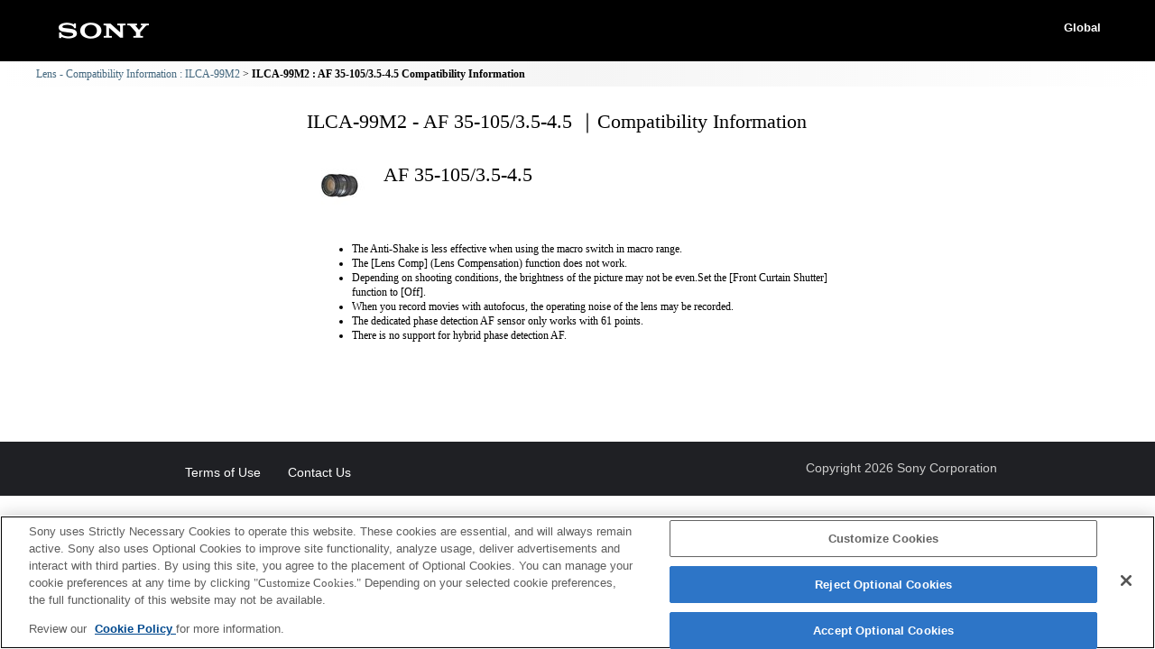

--- FILE ---
content_type: text/html; charset=UTF-8
request_url: https://support.d-imaging.sony.co.jp/www/cscs/lens_body/detail.php?prdct_name=ILCA-99M2&rel_prdct_name=2554&lang=en&area=eu
body_size: 4326
content:

<!doctype html>
<html lang="en">
<head>
<meta charset="UTF-8">
<meta name="viewport" content="width=device-width,initial-scale=1">
<meta name="keywords" content="Sony, Support, DSLR, ILCA-99M2, AF 35-105/3.5-4.5, Compatibility Information, Lens, Interchangeable-lens digital camera α">
<meta name="description" content="You can check which lenses are compatible with Sony α interchangeable-lens digital cameras.">
<meta http-equiv="X-UA-Compatible" content="IE=edge">
<meta http-equiv="cache-control" content="no-cache">
<title>ILCA-99M2 - AF 35-105/3.5-4.5 ｜Compatibility Information</title>
<!-- d-imaging.sony.co.jp に対する OneTrust Cookie 同意通知の始点 -->
<script type="text/javascript" src="https://cdn.cookielaw.org/consent/d5d0bcbd-5cc7-4b43-b8eb-7dc234591e6d/OtAutoBlock.js" ></script>
<script src="https://cdn.cookielaw.org/consent/d5d0bcbd-5cc7-4b43-b8eb-7dc234591e6d/otSDKStub.js"  type="text/javascript" charset="UTF-8" data-domain-script="d5d0bcbd-5cc7-4b43-b8eb-7dc234591e6d" ></script>
<script type="text/javascript">
function OptanonWrapper() { }
</script>
<!-- d-imaging.sony.co.jp に対する OneTrust Cookie 同意通知の終点 -->
<link rel="stylesheet" media="all" type="text/css" href="./css/common.css">
<link rel="stylesheet" media="all" type="text/css" href="./css/base.css">
<link rel="stylesheet" media="all" type="text/css" href="./css/tile.css">
<link rel="stylesheet" media="all" type="text/css" href="./css/detail.css">
<link rel="shortcut icon" href="./image/icn_favicon.ico">
<link rel="stylesheet" media="all" type="text/css" href="../common/css/lens_selector.css">
<link rel="stylesheet" media="all" type="text/css" href="css/list.css">
<style>
body{
	font-size: 75%;
	line-height: 1.4;
	}
</style>


<script src="https://assets.adobedtm.com/fd726ea3e9a7/d5e7f957a30f/launch-757c9e128c6b.min.js" async></script>
<script src="/share/js/jquery.min.js" type="text/javascript"></script>
<script src="js/detail.js"></script>

<script>
$("document").ready(function(){
	mount_adapter_act();
});
</script>



</head>

<body class="no-js detail_body">
<div class='cover'></div>
<!-- begin header -->

<header>
	<div id="tmpl_header_wrapper">
		<div id="tmpl_header">
			<h1 id="tmpl_SonyLogo"> <img alt="SONY" src="./image/h1_sonylogo_x2.gif"> </h1>
			<div id="tmpl_siteLogo">Global</div>
		</div>
	</div>
</header>

<!-- begin breadcrumbs -->
<nav class="breadcrumbs" aria-label="breadcrumb">
	<ol class="breadcrumbs-inner">
		<li><a href="./?area=eu&lang=en&mdl=ILCA-99M2">Lens - Compatibility Information : ILCA-99M2</a></li>
        <li>ILCA-99M2 : AF 35-105/3.5-4.5 Compatibility Information</li>
	</ol>
</nav>
<!-- end breadcrumbs -->


<main id="main">
<h1 class="ttl">
ILCA-99M2 - AF 35-105/3.5-4.5 ｜Compatibility Information</h1>
<!-- end header -->

<div id="loading_cnt">
<div class='detail_product_image'> <img class='detail_product' src='../common/product_image/small/2554.jpg' alt=''> </div><div class='detail_top'><p class='detail_title'>AF 35-105/3.5-4.5</p><div class='detail_sub_title'></div></div><button class='detail_close'><img src='./image/close.png' alt='close'></button><div class='detail_sample_photo'></div><div class='detail_product_notes'><ul><li>The Anti-Shake is less effective when using the macro switch in macro range.</li><li>The [Lens Comp] (Lens Compensation) function does not work.</li><li>Depending on shooting conditions, the brightness of the picture may not be even.Set the [Front Curtain Shutter] function to [Off].</li><li>When you record movies with autofocus, the operating noise of the lens may be recorded.</li><li>The dedicated phase detection AF sensor only works with 61 points.</li><li>There is no support for hybrid phase detection AF.</li></ul></div><div class='detail_link'></div></div>
</main>
<!-- begin footer -->
<footer>
	<div id="tmpl_footer_wrapper">
		<div class="tmpl_font_normal" id="tmpl_footer" style="visibility:">
			<nav>
				<ul>
										<li id="tmpl_termsOfUse"> <a href="http://www.sony.net/copyright/" target="_blank">Terms of Use</a> </li>
					<li id="tmpl_about"> <a href="http://www.sony.net/SonyInfo/SupportAll/" target="_blank">Contact Us</a> </li>
									</ul>
				<div id="tmpl_copyright">Copyright 2026 Sony Corporation</div>
			</nav>
		</div>
	</div>
</footer>
<!-- end footer -->






</body>
</html>
